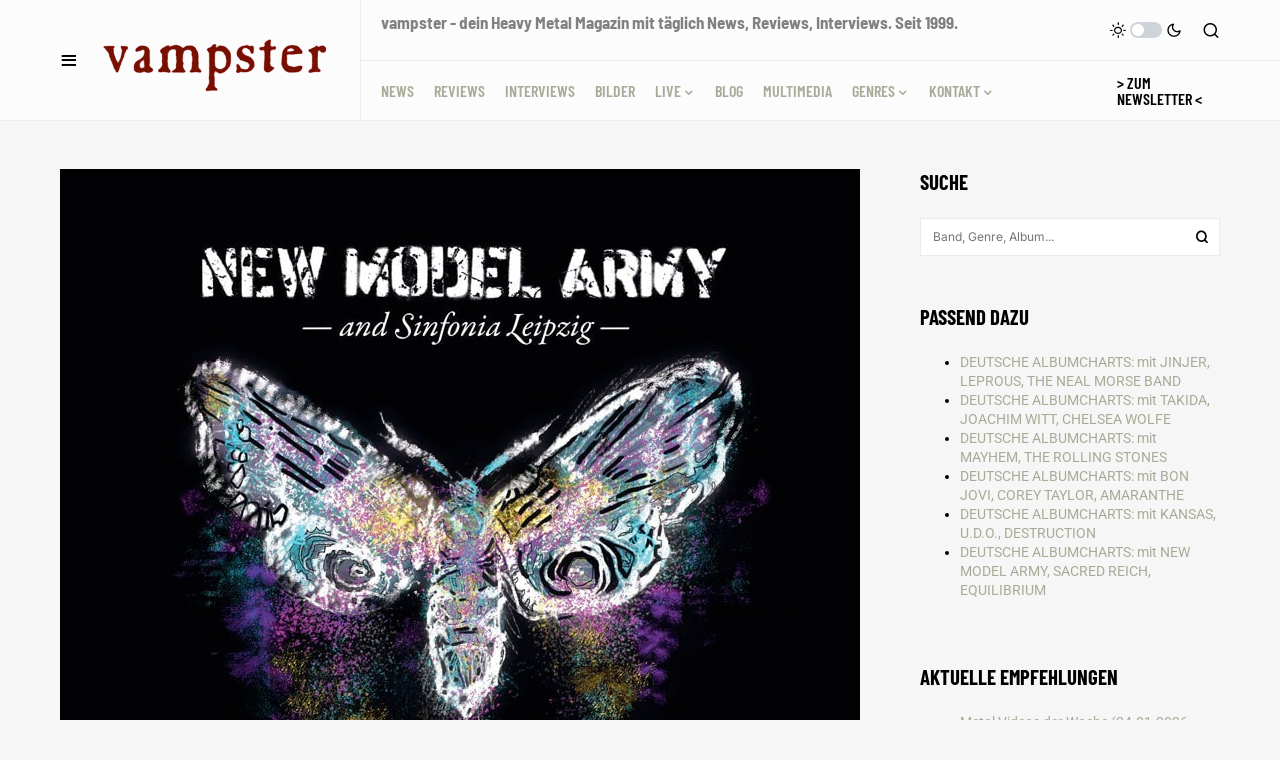

--- FILE ---
content_type: text/css
request_url: https://vampster.com/wp-content/cache/wpfc-minified/pdrxmcb/uvrk.css
body_size: 2821
content:
@font-face{font-family:'Barlow Semi Condensed';font-style:normal;font-weight:400;font-display:swap;src:url(//vampster.com/wp-content/uploads/omgf/ea5e9bd4bbc81f9142401c0b4ae0ce29/barlow-semi-condensed-normal-latin-ext-400.woff2?ver=1755254701)format('woff2');unicode-range:U+0100-02BA, U+02BD-02C5, U+02C7-02CC, U+02CE-02D7, U+02DD-02FF, U+0304, U+0308, U+0329, U+1D00-1DBF, U+1E00-1E9F, U+1EF2-1EFF, U+2020, U+20A0-20AB, U+20AD-20C0, U+2113, U+2C60-2C7F, U+A720-A7FF;}@font-face{font-family:'Barlow Semi Condensed';font-style:normal;font-weight:400;font-display:swap;src:url(//vampster.com/wp-content/uploads/omgf/ea5e9bd4bbc81f9142401c0b4ae0ce29/barlow-semi-condensed-normal-latin-400.woff2?ver=1755254701)format('woff2');unicode-range:U+0000-00FF, U+0131, U+0152-0153, U+02BB-02BC, U+02C6, U+02DA, U+02DC, U+0304, U+0308, U+0329, U+2000-206F, U+20AC, U+2122, U+2191, U+2193, U+2212, U+2215, U+FEFF, U+FFFD;}@font-face{font-family:'Barlow Semi Condensed';font-style:normal;font-weight:600;font-display:swap;src:url(//vampster.com/wp-content/uploads/omgf/ea5e9bd4bbc81f9142401c0b4ae0ce29/barlow-semi-condensed-normal-latin-ext-600.woff2?ver=1755254701)format('woff2');unicode-range:U+0100-02BA, U+02BD-02C5, U+02C7-02CC, U+02CE-02D7, U+02DD-02FF, U+0304, U+0308, U+0329, U+1D00-1DBF, U+1E00-1E9F, U+1EF2-1EFF, U+2020, U+20A0-20AB, U+20AD-20C0, U+2113, U+2C60-2C7F, U+A720-A7FF;}@font-face{font-family:'Barlow Semi Condensed';font-style:normal;font-weight:600;font-display:swap;src:url(//vampster.com/wp-content/uploads/omgf/ea5e9bd4bbc81f9142401c0b4ae0ce29/barlow-semi-condensed-normal-latin-600.woff2?ver=1755254701)format('woff2');unicode-range:U+0000-00FF, U+0131, U+0152-0153, U+02BB-02BC, U+02C6, U+02DA, U+02DC, U+0304, U+0308, U+0329, U+2000-206F, U+20AC, U+2122, U+2191, U+2193, U+2212, U+2215, U+FEFF, U+FFFD;}@font-face{font-family:'Barlow Semi Condensed';font-style:normal;font-weight:700;font-display:swap;src:url(//vampster.com/wp-content/uploads/omgf/ea5e9bd4bbc81f9142401c0b4ae0ce29/barlow-semi-condensed-normal-latin-ext-700.woff2?ver=1755254701)format('woff2');unicode-range:U+0100-02BA, U+02BD-02C5, U+02C7-02CC, U+02CE-02D7, U+02DD-02FF, U+0304, U+0308, U+0329, U+1D00-1DBF, U+1E00-1E9F, U+1EF2-1EFF, U+2020, U+20A0-20AB, U+20AD-20C0, U+2113, U+2C60-2C7F, U+A720-A7FF;}@font-face{font-family:'Barlow Semi Condensed';font-style:normal;font-weight:700;font-display:swap;src:url(//vampster.com/wp-content/uploads/omgf/ea5e9bd4bbc81f9142401c0b4ae0ce29/barlow-semi-condensed-normal-latin-700.woff2?ver=1755254701)format('woff2');unicode-range:U+0000-00FF, U+0131, U+0152-0153, U+02BB-02BC, U+02C6, U+02DA, U+02DC, U+0304, U+0308, U+0329, U+2000-206F, U+20AC, U+2122, U+2191, U+2193, U+2212, U+2215, U+FEFF, U+FFFD;}@font-face{font-family:'Roboto';font-style:normal;font-weight:400;font-display:swap;src:url(//vampster.com/wp-content/uploads/omgf/08962553f6046ea4d8f20456ae20a5ad/roboto-normal-latin-ext.woff2?ver=1755254701)format('woff2');unicode-range:U+0100-02BA, U+02BD-02C5, U+02C7-02CC, U+02CE-02D7, U+02DD-02FF, U+0304, U+0308, U+0329, U+1D00-1DBF, U+1E00-1E9F, U+1EF2-1EFF, U+2020, U+20A0-20AB, U+20AD-20C0, U+2113, U+2C60-2C7F, U+A720-A7FF;}@font-face{font-family:'Roboto';font-style:normal;font-weight:400;font-display:swap;src:url(//vampster.com/wp-content/uploads/omgf/08962553f6046ea4d8f20456ae20a5ad/roboto-normal-latin.woff2?ver=1755254701)format('woff2');unicode-range:U+0000-00FF, U+0131, U+0152-0153, U+02BB-02BC, U+02C6, U+02DA, U+02DC, U+0304, U+0308, U+0329, U+2000-206F, U+20AC, U+2122, U+2191, U+2193, U+2212, U+2215, U+FEFF, U+FFFD;}@font-face{font-family:'Roboto';font-style:normal;font-weight:600;font-display:swap;src:url(//vampster.com/wp-content/uploads/omgf/08962553f6046ea4d8f20456ae20a5ad/roboto-normal-latin-ext.woff2?ver=1755254701)format('woff2');unicode-range:U+0100-02BA, U+02BD-02C5, U+02C7-02CC, U+02CE-02D7, U+02DD-02FF, U+0304, U+0308, U+0329, U+1D00-1DBF, U+1E00-1E9F, U+1EF2-1EFF, U+2020, U+20A0-20AB, U+20AD-20C0, U+2113, U+2C60-2C7F, U+A720-A7FF;}@font-face{font-family:'Roboto';font-style:normal;font-weight:600;font-display:swap;src:url(//vampster.com/wp-content/uploads/omgf/08962553f6046ea4d8f20456ae20a5ad/roboto-normal-latin.woff2?ver=1755254701)format('woff2');unicode-range:U+0000-00FF, U+0131, U+0152-0153, U+02BB-02BC, U+02C6, U+02DA, U+02DC, U+0304, U+0308, U+0329, U+2000-206F, U+20AC, U+2122, U+2191, U+2193, U+2212, U+2215, U+FEFF, U+FFFD;}@font-face{font-family:'Roboto';font-style:normal;font-weight:700;font-display:swap;src:url(//vampster.com/wp-content/uploads/omgf/08962553f6046ea4d8f20456ae20a5ad/roboto-normal-latin-ext.woff2?ver=1755254701)format('woff2');unicode-range:U+0100-02BA, U+02BD-02C5, U+02C7-02CC, U+02CE-02D7, U+02DD-02FF, U+0304, U+0308, U+0329, U+1D00-1DBF, U+1E00-1E9F, U+1EF2-1EFF, U+2020, U+20A0-20AB, U+20AD-20C0, U+2113, U+2C60-2C7F, U+A720-A7FF;}@font-face{font-family:'Roboto';font-style:normal;font-weight:700;font-display:swap;src:url(//vampster.com/wp-content/uploads/omgf/08962553f6046ea4d8f20456ae20a5ad/roboto-normal-latin.woff2?ver=1755254701)format('woff2');unicode-range:U+0000-00FF, U+0131, U+0152-0153, U+02BB-02BC, U+02C6, U+02DA, U+02DC, U+0304, U+0308, U+0329, U+2000-206F, U+20AC, U+2122, U+2191, U+2193, U+2212, U+2215, U+FEFF, U+FFFD;}@font-face{font-family:'Barlow Semi Condensed';font-style:normal;font-weight:500;font-display:swap;src:url(//vampster.com/wp-content/uploads/omgf/a4e0ee65e8e0656fd93ab6b8cfc0d683/barlow-semi-condensed-normal-latin-ext-500.woff2?ver=1755254701)format('woff2');unicode-range:U+0100-02BA, U+02BD-02C5, U+02C7-02CC, U+02CE-02D7, U+02DD-02FF, U+0304, U+0308, U+0329, U+1D00-1DBF, U+1E00-1E9F, U+1EF2-1EFF, U+2020, U+20A0-20AB, U+20AD-20C0, U+2113, U+2C60-2C7F, U+A720-A7FF;}@font-face{font-family:'Barlow Semi Condensed';font-style:normal;font-weight:500;font-display:swap;src:url(//vampster.com/wp-content/uploads/omgf/a4e0ee65e8e0656fd93ab6b8cfc0d683/barlow-semi-condensed-normal-latin-500.woff2?ver=1755254701)format('woff2');unicode-range:U+0000-00FF, U+0131, U+0152-0153, U+02BB-02BC, U+02C6, U+02DA, U+02DC, U+0304, U+0308, U+0329, U+2000-206F, U+20AC, U+2122, U+2191, U+2193, U+2212, U+2215, U+FEFF, U+FFFD;}@font-face{font-family:'Patua One';font-style:normal;font-weight:400;font-display:swap;src:url(//vampster.com/wp-content/uploads/omgf/575db3c0b61f9dcefd507160dd83df0c/patua-one-normal-latin-400.woff2?ver=1755254701)format('woff2');unicode-range:U+0000-00FF, U+0131, U+0152-0153, U+02BB-02BC, U+02C6, U+02DA, U+02DC, U+0304, U+0308, U+0329, U+2000-206F, U+20AC, U+2122, U+2191, U+2193, U+2212, U+2215, U+FEFF, U+FFFD;}@font-face{font-family:'Noticia Text';font-style:italic;font-weight:400;font-display:swap;src:url(//vampster.com/wp-content/uploads/omgf/79208478236f041888d3c593611743d0/noticia-text-italic-latin-ext-400.woff2?ver=1755254701)format('woff2');unicode-range:U+0100-02BA, U+02BD-02C5, U+02C7-02CC, U+02CE-02D7, U+02DD-02FF, U+0304, U+0308, U+0329, U+1D00-1DBF, U+1E00-1E9F, U+1EF2-1EFF, U+2020, U+20A0-20AB, U+20AD-20C0, U+2113, U+2C60-2C7F, U+A720-A7FF;}@font-face{font-family:'Noticia Text';font-style:italic;font-weight:400;font-display:swap;src:url(//vampster.com/wp-content/uploads/omgf/79208478236f041888d3c593611743d0/noticia-text-italic-latin-400.woff2?ver=1755254701)format('woff2');unicode-range:U+0000-00FF, U+0131, U+0152-0153, U+02BB-02BC, U+02C6, U+02DA, U+02DC, U+0304, U+0308, U+0329, U+2000-206F, U+20AC, U+2122, U+2191, U+2193, U+2212, U+2215, U+FEFF, U+FFFD;}@font-face{font-family:'Noticia Text';font-style:italic;font-weight:700;font-display:swap;src:url(//vampster.com/wp-content/uploads/omgf/79208478236f041888d3c593611743d0/noticia-text-italic-latin-ext-700.woff2?ver=1755254701)format('woff2');unicode-range:U+0100-02BA, U+02BD-02C5, U+02C7-02CC, U+02CE-02D7, U+02DD-02FF, U+0304, U+0308, U+0329, U+1D00-1DBF, U+1E00-1E9F, U+1EF2-1EFF, U+2020, U+20A0-20AB, U+20AD-20C0, U+2113, U+2C60-2C7F, U+A720-A7FF;}@font-face{font-family:'Noticia Text';font-style:italic;font-weight:700;font-display:swap;src:url(//vampster.com/wp-content/uploads/omgf/79208478236f041888d3c593611743d0/noticia-text-italic-latin-700.woff2?ver=1755254701)format('woff2');unicode-range:U+0000-00FF, U+0131, U+0152-0153, U+02BB-02BC, U+02C6, U+02DA, U+02DC, U+0304, U+0308, U+0329, U+2000-206F, U+20AC, U+2122, U+2191, U+2193, U+2212, U+2215, U+FEFF, U+FFFD;}@font-face{font-family:'Noticia Text';font-style:normal;font-weight:400;font-display:swap;src:url(//vampster.com/wp-content/uploads/omgf/79208478236f041888d3c593611743d0/noticia-text-normal-latin-ext-400.woff2?ver=1755254701)format('woff2');unicode-range:U+0100-02BA, U+02BD-02C5, U+02C7-02CC, U+02CE-02D7, U+02DD-02FF, U+0304, U+0308, U+0329, U+1D00-1DBF, U+1E00-1E9F, U+1EF2-1EFF, U+2020, U+20A0-20AB, U+20AD-20C0, U+2113, U+2C60-2C7F, U+A720-A7FF;}@font-face{font-family:'Noticia Text';font-style:normal;font-weight:400;font-display:swap;src:url(//vampster.com/wp-content/uploads/omgf/79208478236f041888d3c593611743d0/noticia-text-normal-latin-400.woff2?ver=1755254701)format('woff2');unicode-range:U+0000-00FF, U+0131, U+0152-0153, U+02BB-02BC, U+02C6, U+02DA, U+02DC, U+0304, U+0308, U+0329, U+2000-206F, U+20AC, U+2122, U+2191, U+2193, U+2212, U+2215, U+FEFF, U+FFFD;}@font-face{font-family:'Noticia Text';font-style:normal;font-weight:700;font-display:swap;src:url(//vampster.com/wp-content/uploads/omgf/79208478236f041888d3c593611743d0/noticia-text-normal-latin-ext-700.woff2?ver=1755254701)format('woff2');unicode-range:U+0100-02BA, U+02BD-02C5, U+02C7-02CC, U+02CE-02D7, U+02DD-02FF, U+0304, U+0308, U+0329, U+1D00-1DBF, U+1E00-1E9F, U+1EF2-1EFF, U+2020, U+20A0-20AB, U+20AD-20C0, U+2113, U+2C60-2C7F, U+A720-A7FF;}@font-face{font-family:'Noticia Text';font-style:normal;font-weight:700;font-display:swap;src:url(//vampster.com/wp-content/uploads/omgf/79208478236f041888d3c593611743d0/noticia-text-normal-latin-700.woff2?ver=1755254701)format('woff2');unicode-range:U+0000-00FF, U+0131, U+0152-0153, U+02BB-02BC, U+02C6, U+02DA, U+02DC, U+0304, U+0308, U+0329, U+2000-206F, U+20AC, U+2122, U+2191, U+2193, U+2212, U+2215, U+FEFF, U+FFFD;}@font-face{font-family:'Roboto';font-style:normal;font-weight:400;font-display:swap;src:url(//vampster.com/wp-content/uploads/omgf/b10d5924f937507ea411a157ea5f632d/roboto-normal-latin-ext.woff2?ver=1755254701)format('woff2');unicode-range:U+0100-02BA, U+02BD-02C5, U+02C7-02CC, U+02CE-02D7, U+02DD-02FF, U+0304, U+0308, U+0329, U+1D00-1DBF, U+1E00-1E9F, U+1EF2-1EFF, U+2020, U+20A0-20AB, U+20AD-20C0, U+2113, U+2C60-2C7F, U+A720-A7FF;}@font-face{font-family:'Roboto';font-style:normal;font-weight:400;font-display:swap;src:url(//vampster.com/wp-content/uploads/omgf/b10d5924f937507ea411a157ea5f632d/roboto-normal-latin.woff2?ver=1755254701)format('woff2');unicode-range:U+0000-00FF, U+0131, U+0152-0153, U+02BB-02BC, U+02C6, U+02DA, U+02DC, U+0304, U+0308, U+0329, U+2000-206F, U+20AC, U+2122, U+2191, U+2193, U+2212, U+2215, U+FEFF, U+FFFD;}@font-face{font-family:'Roboto';font-style:normal;font-weight:600;font-display:swap;src:url(//vampster.com/wp-content/uploads/omgf/b10d5924f937507ea411a157ea5f632d/roboto-normal-latin-ext.woff2?ver=1755254701)format('woff2');unicode-range:U+0100-02BA, U+02BD-02C5, U+02C7-02CC, U+02CE-02D7, U+02DD-02FF, U+0304, U+0308, U+0329, U+1D00-1DBF, U+1E00-1E9F, U+1EF2-1EFF, U+2020, U+20A0-20AB, U+20AD-20C0, U+2113, U+2C60-2C7F, U+A720-A7FF;}@font-face{font-family:'Roboto';font-style:normal;font-weight:600;font-display:swap;src:url(//vampster.com/wp-content/uploads/omgf/b10d5924f937507ea411a157ea5f632d/roboto-normal-latin.woff2?ver=1755254701)format('woff2');unicode-range:U+0000-00FF, U+0131, U+0152-0153, U+02BB-02BC, U+02C6, U+02DA, U+02DC, U+0304, U+0308, U+0329, U+2000-206F, U+20AC, U+2122, U+2191, U+2193, U+2212, U+2215, U+FEFF, U+FFFD;}@font-face{font-family:'Roboto';font-style:normal;font-weight:700;font-display:swap;src:url(//vampster.com/wp-content/uploads/omgf/b10d5924f937507ea411a157ea5f632d/roboto-normal-latin-ext.woff2?ver=1755254701)format('woff2');unicode-range:U+0100-02BA, U+02BD-02C5, U+02C7-02CC, U+02CE-02D7, U+02DD-02FF, U+0304, U+0308, U+0329, U+1D00-1DBF, U+1E00-1E9F, U+1EF2-1EFF, U+2020, U+20A0-20AB, U+20AD-20C0, U+2113, U+2C60-2C7F, U+A720-A7FF;}@font-face{font-family:'Roboto';font-style:normal;font-weight:700;font-display:swap;src:url(//vampster.com/wp-content/uploads/omgf/b10d5924f937507ea411a157ea5f632d/roboto-normal-latin.woff2?ver=1755254701)format('woff2');unicode-range:U+0000-00FF, U+0131, U+0152-0153, U+02BB-02BC, U+02C6, U+02DA, U+02DC, U+0304, U+0308, U+0329, U+2000-206F, U+20AC, U+2122, U+2191, U+2193, U+2212, U+2215, U+FEFF, U+FFFD;}@font-face{font-family:'Barlow Semi Condensed';font-style:normal;font-weight:700;font-display:swap;src:url(//vampster.com/wp-content/uploads/omgf/bb4f5315d10ec5568b446445a7a31605/barlow-semi-condensed-normal-latin-ext-700.woff2?ver=1755254701)format('woff2');unicode-range:U+0100-02BA, U+02BD-02C5, U+02C7-02CC, U+02CE-02D7, U+02DD-02FF, U+0304, U+0308, U+0329, U+1D00-1DBF, U+1E00-1E9F, U+1EF2-1EFF, U+2020, U+20A0-20AB, U+20AD-20C0, U+2113, U+2C60-2C7F, U+A720-A7FF;}@font-face{font-family:'Barlow Semi Condensed';font-style:normal;font-weight:700;font-display:swap;src:url(//vampster.com/wp-content/uploads/omgf/bb4f5315d10ec5568b446445a7a31605/barlow-semi-condensed-normal-latin-700.woff2?ver=1755254701)format('woff2');unicode-range:U+0000-00FF, U+0131, U+0152-0153, U+02BB-02BC, U+02C6, U+02DA, U+02DC, U+0304, U+0308, U+0329, U+2000-206F, U+20AC, U+2122, U+2191, U+2193, U+2212, U+2215, U+FEFF, U+FFFD;}@font-face{font-family:'Inter';font-style:normal;font-weight:400;font-display:swap;src:url(//vampster.com/wp-content/uploads/omgf/fe5bc6281b5c06091be3261f8b4cfe68/inter-normal-latin-ext-400.woff2?ver=1755254701)format('woff2');unicode-range:U+0100-02BA, U+02BD-02C5, U+02C7-02CC, U+02CE-02D7, U+02DD-02FF, U+0304, U+0308, U+0329, U+1D00-1DBF, U+1E00-1E9F, U+1EF2-1EFF, U+2020, U+20A0-20AB, U+20AD-20C0, U+2113, U+2C60-2C7F, U+A720-A7FF;}@font-face{font-family:'Inter';font-style:normal;font-weight:400;font-display:swap;src:url(//vampster.com/wp-content/uploads/omgf/fe5bc6281b5c06091be3261f8b4cfe68/inter-normal-latin-400.woff2?ver=1755254701)format('woff2');unicode-range:U+0000-00FF, U+0131, U+0152-0153, U+02BB-02BC, U+02C6, U+02DA, U+02DC, U+0304, U+0308, U+0329, U+2000-206F, U+20AC, U+2122, U+2191, U+2193, U+2212, U+2215, U+FEFF, U+FFFD;}@font-face{font-family:'Barlow Condensed';font-style:normal;font-weight:700;font-display:swap;src:url(//vampster.com/wp-content/uploads/omgf/3b22289cc6814a758f9d90aec84b1b4d/barlow-condensed-normal-latin-ext-700.woff2?ver=1755254701)format('woff2');unicode-range:U+0100-02BA, U+02BD-02C5, U+02C7-02CC, U+02CE-02D7, U+02DD-02FF, U+0304, U+0308, U+0329, U+1D00-1DBF, U+1E00-1E9F, U+1EF2-1EFF, U+2020, U+20A0-20AB, U+20AD-20C0, U+2113, U+2C60-2C7F, U+A720-A7FF;}@font-face{font-family:'Barlow Condensed';font-style:normal;font-weight:700;font-display:swap;src:url(//vampster.com/wp-content/uploads/omgf/3b22289cc6814a758f9d90aec84b1b4d/barlow-condensed-normal-latin-700.woff2?ver=1755254701)format('woff2');unicode-range:U+0000-00FF, U+0131, U+0152-0153, U+02BB-02BC, U+02C6, U+02DA, U+02DC, U+0304, U+0308, U+0329, U+2000-206F, U+20AC, U+2122, U+2191, U+2193, U+2212, U+2215, U+FEFF, U+FFFD;}@font-face{font-family:'Barlow Condensed';font-style:normal;font-weight:600;font-display:swap;src:url(//vampster.com/wp-content/uploads/omgf/6cdf48f0f49cce395fac8d156addbc77/barlow-condensed-normal-latin-ext-600.woff2?ver=1755254701)format('woff2');unicode-range:U+0100-02BA, U+02BD-02C5, U+02C7-02CC, U+02CE-02D7, U+02DD-02FF, U+0304, U+0308, U+0329, U+1D00-1DBF, U+1E00-1E9F, U+1EF2-1EFF, U+2020, U+20A0-20AB, U+20AD-20C0, U+2113, U+2C60-2C7F, U+A720-A7FF;}@font-face{font-family:'Barlow Condensed';font-style:normal;font-weight:600;font-display:swap;src:url(//vampster.com/wp-content/uploads/omgf/6cdf48f0f49cce395fac8d156addbc77/barlow-condensed-normal-latin-600.woff2?ver=1755254701)format('woff2');unicode-range:U+0000-00FF, U+0131, U+0152-0153, U+02BB-02BC, U+02C6, U+02DA, U+02DC, U+0304, U+0308, U+0329, U+2000-206F, U+20AC, U+2122, U+2191, U+2193, U+2212, U+2215, U+FEFF, U+FFFD;}@font-face{font-family:'Inter';font-style:normal;font-weight:400;font-display:swap;src:url(//vampster.com/wp-content/uploads/omgf/b5fa44c623af21bfcc849ec4fd4bea8c/inter-normal-latin-ext-400.woff2?ver=1755254701)format('woff2');unicode-range:U+0100-02BA, U+02BD-02C5, U+02C7-02CC, U+02CE-02D7, U+02DD-02FF, U+0304, U+0308, U+0329, U+1D00-1DBF, U+1E00-1E9F, U+1EF2-1EFF, U+2020, U+20A0-20AB, U+20AD-20C0, U+2113, U+2C60-2C7F, U+A720-A7FF;}@font-face{font-family:'Inter';font-style:normal;font-weight:400;font-display:swap;src:url(//vampster.com/wp-content/uploads/omgf/b5fa44c623af21bfcc849ec4fd4bea8c/inter-normal-latin-400.woff2?ver=1755254701)format('woff2');unicode-range:U+0000-00FF, U+0131, U+0152-0153, U+02BB-02BC, U+02C6, U+02DA, U+02DC, U+0304, U+0308, U+0329, U+2000-206F, U+20AC, U+2122, U+2191, U+2193, U+2212, U+2215, U+FEFF, U+FFFD;}div.tnp-subscription,
form.tnp-subscription, form.tnp-profile {
display: block;
margin: 1em auto;
max-width: 500px;
width: 100%;
}
div.tnp-profile {
display: block;
margin: 1em 0;
max-width: 500px; } .tnp-subscription div.tnp-field,
.tnp-profile div.tnp-field
{
margin-bottom: .7em;
border: 0;
padding: 0;
}
.tnp-subscription label,
.tnp-profile label
{
display: block;
color: inherit;
font-weight: normal;
line-height: normal;
padding: 0;
margin: 0;
margin-bottom: .25em;
font-size: .9em;
}
.tnp-subscription .tnp-field-checkbox label,
.tnp-profile .tnp-field-checkbox label
{
display: inline-block;
}
.tnp-subscription input[type=text],
.tnp-subscription input[type=email],
.tnp-subscription input[type=submit],
.tnp-subscription select,
.tnp-subscription textarea,
.tnp-profile input[type=text],
.tnp-profile input[type=email],
.tnp-profile input[type=submit],
.tnp-profile select,
.tnp-profile textarea
{
width: 100%;
padding: .7em;
display: block;
border: 1px;
color: #444;
border-color: #ddd;
background-color: #f4f4f4;
background-image: none;
text-shadow: none;
font-size: 1em;
margin: 0;
line-height: normal;
box-sizing: border-box;
}
.tnp-subscription input[type=checkbox],
.tnp-widget input[type=radio],
.tnp-profile input[type=checkbox]
{ max-width: 1em;
display: inline-block;
margin-right: .5em;
} .tnp-subscription select option,
.tnp-profile select option
{
margin-right: .75em;
}
.tnp-subscription input.tnp-submit,
.tnp-profile input.tnp-submit,
.tnp-unsubscribe button.tnp-submit,
.tnp-reactivate button.tnp-submit
{
background-color: #444;
color: #fff;
width: auto;
height: auto;
margin: 0;
display: inline-block;
}
@media all and (max-width: 480px) {
.tnp-subscription input[type=submit],
.tnp-profile input[type=submit] {
width: 100%;
}
}
.tnp-widget {
width: 100%;
display: block;
box-sizing: border-box;
}
.tnp-widget .tnp-field {
margin-bottom: 10px;
border: 0;
padding: 0;
}
.tnp-widget label {
display: block;
color: inherit;
font-size: 14px;
}
.tnp-widget input[type=text], .tnp-widget input[type=email], .tnp-widget input[type=submit], .tnp-widget select {
width: 100%;
padding: 10px;
display: block;
border: 1px solid #ddd ;
border-color: #ddd;
background-color: #f4f4f4;
background-image: none;
text-shadow: none;
color: #444;
font-size: 14px;
line-height: normal;
box-sizing: border-box;
height: auto;
}
.tnp-widget input[type=checkbox], .tnp-widget input[type=radio] {
width: auto;
display: inline-block;
} .tnp-widget select option {
margin-right: 10px;
}
.tnp-widget input.tnp-submit {
background-color: #444;
background-image: none;
text-shadow: none;
color: #fff;
margin: 0;
}
.tnp-field input[type="submit"] {
position: inherit;
}
.tnp-field label {
} .tnp-widget-minimal {
width: 100%;
}
.tnp-widget-minimal form {
margin: 0;
padding: 0;
border: 0;
}
.tnp-widget-minimal input.tnp-email {
width: 100%;
box-sizing: border-box;
padding: 10px;
display: inline-block;
border: 1px solid #ddd;
background-color: #f4f4f4;
color: #444;
font-size: 14px;
}
.tnp-widget-minimal input.tnp-submit {
width: 100%;
box-sizing: border-box;
padding: 10px;
display: inline-block;
border: 1px;
border-color: #ddd;
background-color: #444;
background-image: none;
text-shadow: none;
color: #fff;
font-size: 14px;
line-height: normal;
border-radius: 0px;
height: auto;
margin: 0;
} .tnp-subscription-minimal {
width: 100%;
box-sizing: border-box;
margin: 10px 0;
}
.tnp-subscription-minimal form {
width: auto;
margin: 0;
padding: 0;
border: 0;
white-space: nowrap;
}
.tnp-subscription-minimal input.tnp-email,
.tnp-subscription-minimal input.tnp-name
{
width: 70%;
max-width: 300px;
box-sizing: border-box;
padding: 10px;
display: inline-block;
border: 1px solid #ddd;
background-color: #f4f4f4;
color: #444;
font-size: 14px;
line-height: 20px;
border-radius: 0px;
margin-right: 10px;
}
.tnp-subscription-minimal.with-name input.tnp-email,
.tnp-subscription-minimal.with-name input.tnp-name
{
width: 31%;
}
.tnp-subscription-minimal .tnp-privacy-field {
margin-top: 10px;
} .tnp-subscription-minimal input.tnp-submit {
width: 29%;
box-sizing: border-box;
display: inline-block;
padding: 10px;
border: 1px;
border-color: #ddd;
background-color: #444;
background-image: none;
text-shadow: none;
color: #fff;
font-size: 14px;
line-height: 20px;
border-radius: 0px;
margin: 0;
}
.tnp-subscription-posts {
margin-top: 2em;
margin-bottom: 2em;
padding: 2rem;
}
.tnp-subscription-posts .tnp-subscription {
max-width: auto;
margin: 0;
}
@media all and (max-width: 525px) {
.tnp-subscription-minimal.with-name input.tnp-email,
.tnp-subscription-minimal.with-name input.tnp-name,
.tnp-subscription-minimal input.tnp-submit
{
width: 100%;
max-width: 100%;
margin: 0;
display: block;
margin-bottom: .5rem;
}
} .tnp-button-form button.tnp-submit {
box-sizing: border-box;
padding: 10px;
display: inline-block;
border: 1px;
border-color: #ddd;
background-color: #444;
background-image: none;
text-shadow: none;
color: #fff;
font-size: 14px;
line-height: normal;
border-radius: 0px;
height: auto;
margin: 0;
} .tnp-comments {
clear: both;
margin-top: 15px;
margin-bottom: 15px;
}
.tnp-comments label {
display: block;
}
.tnp-comments input[type=checkbox] {
display: inline-block;
width: auto!important;
} .tnp-lock {
clear: both;
display: block;
box-sizing: border-box;
box-shadow: none;
margin: 20px;
padding: 15px;
background-color: #fff;
border: 1px solid #ddd;
}
.tnp-nl-checkout {
margin-bottom: 1em;
}html.slb_overlay object,html.slb_overlay embed,html.slb_overlay iframe{visibility:hidden}html.slb_overlay #slb_viewer_wrap object,html.slb_overlay #slb_viewer_wrap embed,html.slb_overlay #slb_viewer_wrap iframe{visibility:visible}.cs-meta-genre:before {
display: none;
}
.cs-meta-genre ul {
display: -webkit-box;
display: -ms-flexbox;
display: flex;
-ms-flex-wrap: wrap;
flex-wrap: wrap;
margin: 0;
padding: 0;
list-style: none;
}
.cs-meta-genre ul > li {
margin-top: 5px;
margin-bottom: 5px;
margin-right: 10px;
}
.cs-meta-genre ul > li:last-child {
margin-right: 0;
}
.cs-meta-genre ul a {
display: -webkit-box;
display: -ms-flexbox;
display: flex;
-webkit-box-align: center;
-ms-flex-align: center;
align-items: center;
-webkit-box-pack: center;
-ms-flex-pack: center;
justify-content: center;
padding: 3px 8px;
border: 1px solid var(--cs-color-contrast-200);
border-radius: var(--cs-primary-border-radius);
line-height: 1;
-webkit-transition: 0.25s;
transition: 0.25s;
}
.cs-meta-genre ul a:hover {
color: var(--cs-color-accent-contrast);
border: 1px solid var(--cs-color-accent);
background-color: var(--cs-color-accent);
}
@media (min-width: 720px) {
.cs-posts-area__list .cs-entry__content .cs-entry__excerpt + .cs-entry__post-meta {
margin-top: auto;
padding-top: 1rem;
}
.cs-posts-area__list .cs-entry__content .cs-entry__excerpt + .cs-entry__post-meta + .cs-entry__post-meta {
margin-top: 0;
padding-top: 1rem;
}
}
.cs-block-posts-layout-horizontal-type-1 .cs-entry__content .cs-entry__post-meta .cs-meta-genre,
.cs-posts-area__list .cs-entry__content .cs-entry__post-meta .cs-meta-genre {
display: block;
width: 100%;
margin-top: 1rem;
}